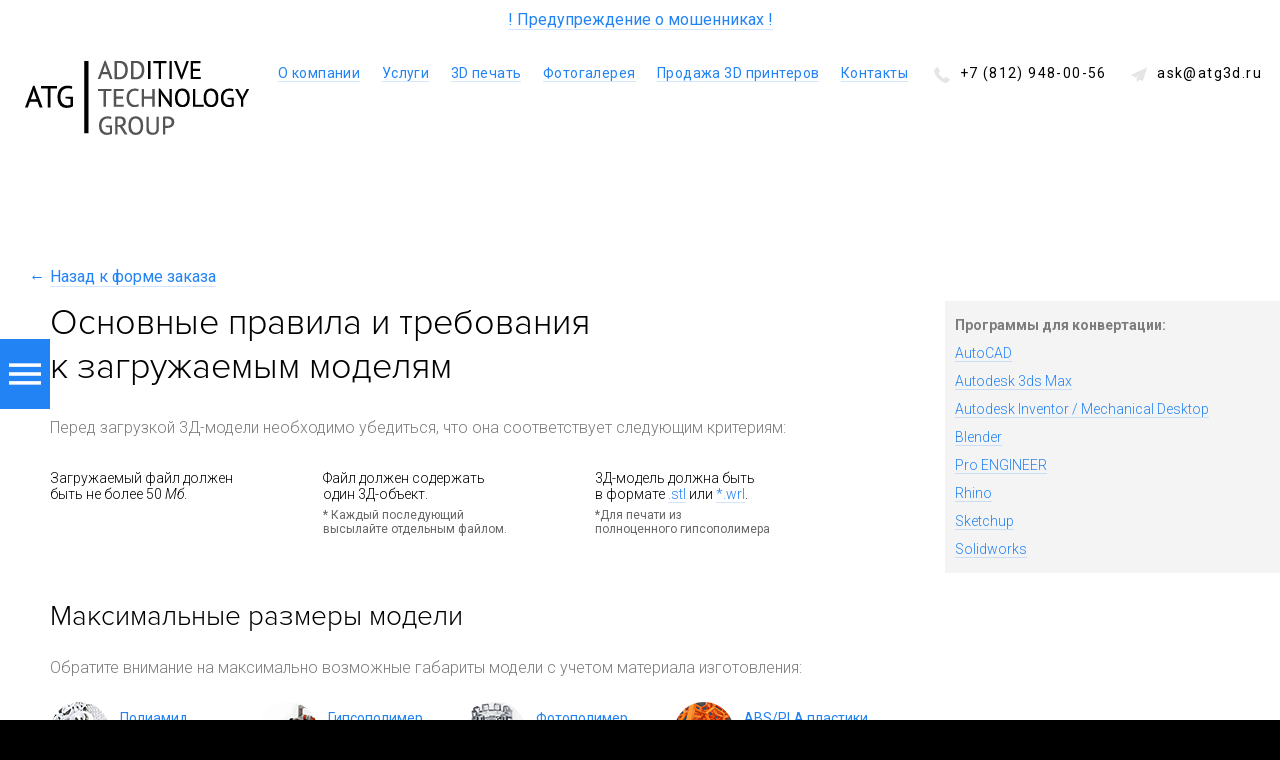

--- FILE ---
content_type: text/html; charset=UTF-8
request_url: https://atg3d.ru/order/guide
body_size: 4892
content:
<!DOCTYPE html>
<html xmlns="http://www.w3.org/1999/xhtml" lang="ru" xml:lang="ru">
	<head>
  
  <link href='https://fonts.googleapis.com/css?family=Roboto:400,300,500,700,900,100,100italic,300italic,400italic,500italic,700italic,900italic&subset=latin,cyrillic' rel='stylesheet' type='text/css'>
  
  <link rel="stylesheet" type="text/css" href="/css/html.css"/>
  <link rel="stylesheet" type="text/css" href="/css/base.css"/>
  <link rel="stylesheet" type="text/css" href="/js/fotorama-4.6.4/fotorama.css"/>
  <script src="/js/jquery-2.1.3.min.js"></script>
  <script src="/js/jquery.mousewheel.min.js"></script>
  <script src="/js/jquery-ui.min.js"></script>
  <script type="text/javascript" src="/js/fotorama-4.6.4/fotorama.js"></script>
  <script src="/js/jquery.transit.min.js"></script>
  <script src="/js/scripts.js"></script>

      
  
  <link rel="shortcut icon" href="/i/favicon.png" />

  <title>Правила и требования к загружаемым моделям — ADDITIVE TECHNOLOGY GROUP (ATG)</title>
  
  <meta name="description" content=""> 
  <meta name="keywords" content="">
    <meta name="facebook-domain-verification" content="pcngejj2qnt40lf0gvlopoqh3zgsnp" />

  <meta name="viewport" content="width=device-width, initial-scale=1, minimum-scale=1, maximum-scale=1, user-scalable=no">

</head>


<!-- Yandex.Metrika counter -->
<script type="text/javascript" >
   (function(m,e,t,r,i,k,a){m[i]=m[i]||function(){(m[i].a=m[i].a||[]).push(arguments)};
   m[i].l=1*new Date();
   for (var j = 0; j < document.scripts.length; j++) {if (document.scripts[j].src === r) { return; }}
   k=e.createElement(t),a=e.getElementsByTagName(t)[0],k.async=1,k.src=r,a.parentNode.insertBefore(k,a)})
   (window, document, "script", "https://mc.yandex.ru/metrika/tag.js", "ym");

   ym(31537383, "init", {
        clickmap:true,
        trackLinks:true,
        accurateTrackBounce:true,
        webvisor:true
   });
</script>
<noscript><div><img src="https://mc.yandex.ru/watch/31537383" style="position:absolute; left:-9999px;" alt="" /></div></noscript>
<!-- /Yandex.Metrika counter -->

<!-- Google Tag Manager -->
<!--<noscript><iframe src="//www.googletagmanager.com/ns.html?id=GTM-PQD6B3"
height="0" width="0" style="display:none;visibility:hidden"></iframe></noscript>
<script>(function(w,d,s,l,i){w[l]=w[l]||[];w[l].push({'gtm.start':
new Date().getTime(),event:'gtm.js'});var f=d.getElementsByTagName(s)[0],
j=d.createElement(s),dl=l!='dataLayer'?'&l='+l:'';j.async=true;j.src=
'//www.googletagmanager.com/gtm.js?id='+i+dl;f.parentNode.insertBefore(j,f);
})(window,document,'script','dataLayer','GTM-PQD6B3');</script>-->
<!-- End Google Tag Manager -->


<!-- Meta Pixel Code -->
<!--
<script>
!function(f,b,e,v,n,t,s)
{if(f.fbq)return;n=f.fbq=function(){n.callMethod?
n.callMethod.apply(n,arguments):n.queue.push(arguments)};
if(!f._fbq)f._fbq=n;n.push=n;n.loaded=!0;n.version='2.0';
n.queue=[];t=b.createElement(e);t.async=!0;
t.src=v;s=b.getElementsByTagName(e)[0];
s.parentNode.insertBefore(t,s)}(window, document,'script',
'https://connect.facebook.net/en_US/fbevents.js');
fbq('init', '453122802966789');
fbq('track', 'PageView');
</script>
<noscript><img height="1" width="1" style="display:none"
src="https://www.facebook.com/tr?id=453122802966789&ev=PageView&noscript=1"
/></noscript>-->
<!-- End Meta Pixel Code -->	<body>

		<div class="crop">
		<div id="sidemenu">
			<div class="lc c-6-1 catalogue">
  
    
    
    
  <ul>
              <li>
      <div class="wrap">
        <a href="/about">О компании</a>      </div>
      
          </li>
                <li>
      <div class="wrap">
        <a href="/services">Услуги</a>      </div>
      
          </li>
                <li>
      <div class="wrap">
        <a href="/3d">3D печать</a>      </div>
      
              <ul>
                          <li>
      <div class="wrap">
        <a href="/3d/polyamide">Полиамид</a>      </div>
      
          </li>
                            <li>
      <div class="wrap">
        <a href="/3d/abs_pla">FDM пластики</a>      </div>
      
          </li>
                            <li>
      <div class="wrap">
        <a href="/3d/photopolymer">Фотополимер</a>      </div>
      
          </li>
                            <li>
      <div class="wrap">
        <a href="/3d/polishing">Обработка прототипов</a>      </div>
      
          </li>
                            <li>
      <div class="wrap">
        <a href="/3d/scanning">3Д-сканирование и моделирование</a>      </div>
      
          </li>
                            <li>
      <div class="wrap">
        <a href="/3d/casting">Мелкосерийное литье пластмасс</a>      </div>
      
          </li>
                            <li>
      <div class="wrap">
        <a href="/3d/milling">Фрезерование</a>      </div>
      
          </li>
                    </ul>
          </li>
                <li>
      <div class="wrap">
        <a href="/Maingallery">Фотогалерея</a>      </div>
      
          </li>
                <li>
      <div class="wrap">
        <a href="/order">Рассчитать стоимость</a>      </div>
      
              <ul>
                          <li>
      <div class="wrap">
        <span>Правила и требования к загружаемым моделям</span>      </div>
      
          </li>
                    </ul>
          </li>
                <li>
      <div class="wrap">
        <a href="/equipment">Продажа 3D принтеров</a>      </div>
      
          </li>
                <li>
      <div class="wrap">
        <a href="/contacts">Контакты</a>      </div>
      
          </li>
          
  </ul>
</div>		</div>
			<div id="sidemenu-link"></div>			
		<div id="layout" class="body-second">

			<div id="header">
				<div style="background: white; padding: 10px 0;" align="center"><a href="/alert.html" style="color: #2283F4; border-bottom: 1px solid rgba(34, 131, 244, 0.2);">! Предупреждение о мошенниках !</a></div>

				<a href="/"><div class="logo"></div></a>				<div class="crop">
					<div id="topmenu" class="menu">
						

      <a href="/about">О компании</a>      
      <a href="/services">Услуги</a>      
      <a href="/3d">3D печать</a>      
      <a href="/Maingallery">Фотогалерея</a>      
      <a href="/equipment">Продажа 3D принтеров</a>      
      <a href="/contacts">Контакты</a>      
						<div class="phone icn-phone">
							<a href="tel: +78129480056" class="ya-phone">+7 (812) 948-00-56</a>	
							<a href="mailto: ask@atg3d.ru" class="email icn-email">
								ask@atg3d.ru
							</a>
						</div>
					</div>
				</div>
			</div>
			<div id="content">
				<div class="text-format">
  <div class="l-wrapper">
<a class="back-to-form" href="/order"><span class="s">←</span>Назад к форме заказа</a>
<div class="text-format guide-text crop">
<div class="convert-soft">
<p>
<strong>Программы для конвертации:</strong><br>
                    <a href="#">AutoCAD</a><br>
                    <a href="#">Autodesk 3ds Max</a><br>
                    <a href="#">Autodesk Inventor / Mechanical Desktop</a><br>
                    <a href="#">Blender</a> <br>
                    <a href="#">Pro ENGINEER</a><br>
                    <a href="#">Rhino</a><br>
                    <a href="#">Sketchup</a><br>
                    <a href="#">Solidworks</a>
</p>
</div>
<h1>
Основные правила и требования<br> к загружаемым моделям
</h1>
<p>
Перед загрузкой 3Д-модели необходимо убедиться, что она соответствует следующим критериям:
</p>
<div class="common-rules">
<div class="cell">
<div class="wrap">
Загружаемый файл должен <br>быть не более 50 <em>Мб</em>.
</div>
</div>
<div class="cell">
<div class="wrap">
Файл должен содержать<br>один 3Д-объект.
<div class="small">
* Каждый последующий <br> высылайте отдельным файлом.
</div>
</div>
</div>
<div class="cell">
<div class="wrap">
3Д-модель должна быть<br> в формате <a href="#">.stl</a> или <a href="#">*.wrl</a>.
<div class="small">
*Для печати из <br>
                              полноценного гипсополимера
</div>
</div>
</div>
</div>
<h2>
Максимальные размеры модели
</h2>
<p>
Обратите внимание на максимально возможные габариты модели с учетом материала изготовления:
</p>
<div class="guide-max-sizes">
<div>
<a href="#"><img src="/i/poly-60.png">Полиамид</a>
                    <span class="s">330 × 280 × 437 <em>мм</em></span>
</div>
<div>
<a href="#"><img src="/i/gips-60.png">Гипсополимер</a>
                    <span class="s">254 × 381 × 203 <em>мм</em></span>
</div>
<div>
<a href="#"><img src="/i/sla-60.png">Фотополимер</a>
                    <span class="s">298 × 185 × 203 <em>мм</em></span>
</div>
<div>
<a href="#"><img src="/i/abs-pla-60.png">ABS/PLA пластики</a>
                    <span class="s">200 × 200 × 210 <em>мм</em></span>
</div>
</div>
<p>
Если размеры изделия превышают указанные, модель может быть разделена на составные части.
</p>
<h2>
Минимальная толщина стенки модели
</h2>
<p>
Толщина стенки 3Д-модели должна быть не меньше рекомендуемой для каждого конкретного материала:
</p>
<div class="guide-max-sizes">
<div>
<a href="#"><img src="/i/poly-60.png">Полиамид</a>
                    <span class="s">1&nbsp;<em>мм</em></span>
</div>
<div>
<a href="#"><img src="/i/gips-60.png">Гипсополимер</a>
                    <span class="s">2-3 <em>мм</em></span>
</div>
<div>
<a href="#"><img src="/i/sla-60.png">Фотополимер</a>
                    <span class="s">0,3&nbsp;<em>мм</em></span>
</div>
<div>
<a href="#"><img src="/i/abs-pla-60.png">ABS/PLA пластики</a>
                    <span class="s">1 <em>мм</em></span>
</div>
</div>
<p>
Зазоры между подвижными составляющими модели должны быть не менее 0,5 <em>мм</em>.
</p>
<h2>
Загружаемая 3Д-модель не должна содержать ошибок
</h2>
<ul>
<li>
геометрия нулевой толщины<br>
</li>
<li>
отверстия и разрывы в сетке модели<br>
</li>
<li>
инвертированные нормали<br>
</li>
<li>
совпадающие (необъединенные) рёбра<br>
</li>
<li>
наличие внутренних граней<br>
</li>
<li>
наличие дублирующихся граней
</li>
</ul>
<p>
Для устранения ошибок в 3Д-модели достаточно воспользоваться программой <a href="#">Netfabb</a>
</p>
<a class="back-to-form" href="/order"><span class="s">←</span>Назад к форме заказа</a>
</div>
</div></div>			</div>
			<script src="//code-ya.jivosite.com/widget/VQGQvMCB95" async></script>
						<div id="footer">
				<a href="/" style="border: 0!important"><div class="logo"></div></a>				<div class="menu">
					

      <a href="/about">О компании</a>      
      <a href="/services">Услуги</a>      
      <a href="/3d">3D печать</a>      
      <a href="/Maingallery">Фотогалерея</a>      
      <a href="/equipment">Продажа 3D принтеров</a>      
      <a href="/contacts">Контакты</a>      
					<div class="phone icn-phone">
						<a href="tel: +78129480056" class="ya-phone">+7 (812) 948-00-56</a>	
						<a href="mailto: ask@atg3d.ru" class="email icn-email">
							ask@atg3d.ru
						</a>
					</div>
				</div>
				<div class="couters">
					<script>
					  (function(i,s,o,g,r,a,m){i['GoogleAnalyticsObject']=r;i[r]=i[r]||function(){
					  (i[r].q=i[r].q||[]).push(arguments)},i[r].l=1*new Date();a=s.createElement(o),
					  m=s.getElementsByTagName(o)[0];a.async=1;a.src=g;m.parentNode.insertBefore(a,m)
					  })(window,document,'script','//www.google-analytics.com/analytics.js','ga');

					  ga('create', 'UA-64710745-1', 'auto');
					  ga('send', 'pageview');

					</script>

					<!-- Yandex.Metrika counter -->
					<script type="text/javascript">
					    (function (d, w, c) {
					        (w[c] = w[c] || []).push(function() {
					            try {
					                w.yaCounter31211176 = new Ya.Metrika({
					                    id:31211176,
					                    clickmap:true,
					                    trackLinks:true,
					                    accurateTrackBounce:true
					                });
					            } catch(e) { }
					        });

					        var n = d.getElementsByTagName("script")[0],
					            s = d.createElement("script"),
					            f = function () { n.parentNode.insertBefore(s, n); };
					        s.type = "text/javascript";
					        s.async = true;
					        s.src = "https://mc.yandex.ru/metrika/watch.js";

					        if (w.opera == "[object Opera]") {
					            d.addEventListener("DOMContentLoaded", f, false);
					        } else { f(); }
					    })(document, window, "yandex_metrika_callbacks");
					</script>
					<noscript><div><img src="https://mc.yandex.ru/watch/31211176" style="position:absolute; left:-9999px;" alt="" /></div></noscript>
					<!-- /Yandex.Metrika counter -->
				</div>
			</div>
					</div>
		</div>
	</body>
</html>

--- FILE ---
content_type: text/css
request_url: https://atg3d.ru/css/html.css
body_size: 3055
content:
html, body, ul, ol, li, dl, dt, dd, p,
h1, h2, h3, h4, h5, h6, blockquote,
form, fieldset, legend, table, td, th {
	margin: 0;
	padding: 0;
}

.l-wrapper {
  max-width: 1180px;
  margin: 0 auto;
  padding: 0 20px;  
}

.crop {
  overflow: hidden;
}

@font-face {
	font-family: 'Proxima Nova Black';
	src: url('../fonts/ProximaNovaBlack.otf');
}

@font-face {
	font-family: 'Proxima Nova Light';
  font-weight: normal;
  font-style: normal;
	src: url('../fonts/ProximaNovaLight.otf');
}

@font-face {
	font-family: 'Proxima Nova';
  font-weight: normal;
  font-style: normal;
	src: url('../fonts/ProximaNovaReg.otf') format('opentype');
}

@font-face {
	font-family: 'Proxima Nova';
  font-weight: normal;
  font-style: italic;
	src: url('../fonts/ProximaNovaRegIt.otf');
}

@font-face {
	font-family: 'Proxima Nova';
  font-weight: bold;
  font-style: normal;
	src: url('../fonts/ProximaNovaBold.otf');
}

@font-face {
	font-family: 'Glober';
  font-weight: normal;
  font-style: normal;
	src: url('../fonts/globerttf.ttf') format('TrueType');
}

@font-face {
	font-family: 'GloberSemiBold';
  font-weight: normal;
  font-style: normal;
	src: url('../fonts/GloberSemiBold.otf') format('opentype');
}

@font-face {
	font-family: 'GloberBook';
  font-weight: normal;
  font-style: normal;
	src: url('../fonts/GloberBook.ttf') format('opentype');
}


table, td, tr, ul, li, img, a { border: 0; outline: 0;}
table, td, tr, th {border-spacing: 0; border-collapse: collapse}

a {text-decoration: none}

ul {list-style: none}

html {height: 100%; }

[class*=" l-cell"], [class^="l-cell"] {
    box-sizing: border-box;
    display: block;
    float: left;
    min-height: 1px;
}
.l-cell100 {
    width: 100%;
}
.l-cell75 {
    width: 75%;
}
.l-cell66 {
    width: 66.666%;
}
.l-cell50 {
    width: 50%;
}
.l-cell33 {
    width: 33.333%;
}
.l-cell25 {
    width: 25%;
}

.l-pad {
    padding: 11px;
}

.clearfix:after, .clearfix:before {
    content: " ";
    display: table;
}
.clearfix:after {
    clear: both;
}
.clearfix:after, .clearfix:before {
    content: " ";
    display: table;
}

.button {
  border-radius: 31px;
  display: inline-block;
  padding: 0 20px;
  height: 42px;
  line-height: 42px;
  font-size: 16px;
  text-transform: uppercase;
  letter-spacing: 0.05em;
  font-weight: bold;
  background: none;
  
  border: 2px solid rgba(34,131,244,0.5);
  color: #2283f4;
}

.button:hover {
  background: none;
  border: 2px solid #2283f4!important;
  color: #2283f4;
}

.button.light {
  background: none;
  border: 1px solid #2283f4;
  color: #2283f4;
}

.button.light:hover {
  border: 1px solid #FF6610!important;
  color: #FF6610!important;  
}

.arc {
  border-radius:100%;
  border: 3px solid;
}
.arc {
  border-color:transparent #2283F4 #2283F4 #2283F4;
  transform: rotate(45deg);
}
.arc:after {
  border-color:#2283F4 #2283F4 #2283F4 transparent;
  transform: rotate(75deg);
}

--- FILE ---
content_type: text/css
request_url: https://atg3d.ru/css/base.css
body_size: 28955
content:
@media screen and (max-device-width: 480px){
  body{
    -webkit-text-size-adjust: none;
  }
}

body{font-family: Roboto; background: black;}
* {_opacity: 0.9;}

#layout {overflow: hidden; background: white}

#layout, #header {/*min-width: 1040px*/ min-width: 320px}

a{color:#2283F4; border-bottom: 1px solid rgba(34,131,244,0.2)}
a:hover {border: 0!important}

.fullscreen-height {overflow: hidden; position: relative; color: white}

.l-wrapper{position:relative}

ins {text-decoration: none; letter-spacing: 0.1em}

h1{font-weight:400;margin-bottom:42px;font-size:36px;font-family:'Proxima Nova Light'}
h2{font-size:64px;font-family:'Proxima Nova Light'}
h3{font-size:32px;font-weight:300!important;margin-top:16px}
h4{font-size:24px;font-family:'Proxima Nova Light';font-weight:400; text-align: center; margin-bottom: 18px; line-height: 1.5 }
p{font-size:18px;line-height:28px; font-weight: 300;}

.home-teasers h1,
.home-teasers h2 {font-size: 78px;}
.home-teasers p {margin: 14px 0px 47px;font-style:italic}

a.more:after {display: inline-block; background: url('../i/linkmore.png'); width: 5px; height: 8px; content: ' '; position: relative; left: 5px; opacity: 0.6}

.we-do .l-cell33{padding:64px;position:relative;height:375px}

.text-format ul {margin-bottom: 21px}
.text-format .small {font-size: 12px; opacity: 0.6; margin-top: 6px; font-weight: normal!important}
.text-format p {margin-top: 0; margin-bottom: 28px ; font-size: 16px }
.text-format h3 {font-size: 17px; font-weight: 500!important; font-family: Roboto; margin-bottom: 6px; margin-top: 0}
.text-format h2 {font-size: 28px; font-weight: 400; margin-bottom: 21px; margin-top: 42px}
.text-format h1 {margin-bottom: 25px}
.text-format {margin-bottom: 42px; min-height: 600px }

.text-img img {width: 934px; margin-bottom: 42px; }
.text-img {}

.article p{padding:23px}
.article .button{margin-left:30px}
.article{overflow:hidden}

.article .features{z-index:10}

ul{font-weight: 300;}
ul li:before{content:' — ';color:rgba(0,0,0,0.2)}
ul li {margin-bottom: 6px}

.dark-theme a {border-color: rgba(255,255,255,0.3)!important;}
.dark-theme ul li:before{content:' — ';color:rgba(255,255,255,0.2)}

.we-do{position:relative;margin-top:-123px;margin-bottom:-164px}

h1{margin-bottom:18px}
h1 strong{display:block;font-size:51px;}

.uc {text-transform: uppercase; }

.print-desc a {margin-right: 16px;}
.print-desc p{margin-bottom:34px!important; position: relative; width: 80%}
.print-desc {width:50%; margin-left: 50%;z-index: 1; position: relative}

.prox-500 img{}
.prox-500 .l-wrapper{position:relative}

.z650 .l-wrapper img{}
.z650 .l-wrapper {position: relative; height: 584px}

#z650 {}

.shadow {box-shadow: 0 200px 150px rgba(0,0,0,0.2); position: relative; z-index: 100}

.button{margin-right:15px}

.dark-theme .button {
  border: 2px solid rgba(255,255,255,0.5);
  background: none;
  color: white;
}

.dark-theme .button:hover {
  border: 2px solid white!important;
  background: none;
  color: white!important
}

.printer-wrap p {margin-bottom: 34px!important}
.printer-wrap ul {margin-bottom: 21px}
.printer-wrap img {position: absolute; left: 0px; }
.printer-wrap {padding-left: 440px; margin-bottom: 128px; position: relative;}

.makerbot-wrap .printer-wrap {margin-bottom: 0}
.makerbot-wrap { padding: 42px 0; margin-bottom: 64px}

.logo{background:url(../i/small-logo.png);width:224px;height:75px;display:inline-block;margin:21px 0 21px 25px;}

#header{position:relative}
#header a {color: white}
#header {position: fixed; width: 100%; color: white; z-index:100; }

.dark-theme a {color: white}

#header a {border: 0}

#header .menu a, #header .menu span {margin-right:42px;  }
#header .menu a {border-bottom: 1px solid rgba(255,255,255,0.2);}
#header .menu, #header .logo {display: inline-block; vertical-align: top}
#header .logo {position: absolute}
#header .menu {float: right}
#header .menu {font-size: 14px; font-weight: 400;  letter-spacing: 0.03em; margin: 26px 0px 26px}
#header .phone{display: inline-block; padding-left: 30px; letter-spacing: 0.1em}
#header .email {display: inline-block; text-transform: lowercase; margin-left: 30px; padding-left: 21px; background: url('../i/icn-mail.png') no-repeat left center}

#footer .menu a, #footer .menu span {margin-right:42px; }
#footer .menu, #footer .logo {display: inline-block; vertical-align: top}
#footer .menu {float: right}
#footer .menu {font-size: 14px; font-weight: 400;  letter-spacing: 0.03em; margin: 23px 0;}
#footer .phone{display: inline-block; padding-left: 30px; letter-spacing: 0.1em}
#footer .email {display: inline-block; text-transform: lowercase; margin-left: 30px; padding-left: 21px; background: url('../i/icn-mail.png') no-repeat left center}

.submenu .title a {color: white; position: absolute; margin-left: -34px; font-weight: normal }
.submenu .title {font-size: 32px; line-height: 23px; }
.submenu .list a {font-size: 14px; letter-spacing: 0.03em; margin-right:42px; border-bottom: 1px solid rgba(34,131,244,0.2)}
.submenu .list {margin-top: 14px}
.submenu .bk {position: absolute; left: 0; right: 0; top: 0; bottom: 0}
.submenu .acv {color: black; font-weight: bold; border: 0!important; cursor: default}
.submenu { margin-bottom: 64px; position: relative; z-index: 10;  padding: 21px 0; box-shadow: inset 0 0 40px rgba(0,0,0,0.1) }

.subsublist .acv {display: inline-block; background: rgba(0,0,0,0.3); color: white; padding: 5px 10px; border: 0; cursor: default}
.subsublist a {margin: 0 21px; border-bottom: 1px solid rgba(34,131,244,0.2); }
.subsublist {font-size: 14px; text-align: center; margin-bottom: 64px; }

.body-second #header .menu {color: black}
.body-second #header .menu a {color: #2283F4; border-bottom: 1px solid rgba(34,131,244,0.2)}
.body-second #header .menu .acv a {}
.body-second #header .logo {background: url('../i/logo-black.png') no-repeat center center; margin: 0; padding: 21px 25px; position: absolute; width: 224px; height: 75px;}
.body-second #header .email {font-weight: normal}
.body-second #header {position: relative; margin-bottom: 160px; }

#header .crop {}
#header .menu span {font-weight: bold}
#header .menu .hidden:before {content: ' '; width: 4px; height: 4px; background: #2283F4; opacity: 0.4; border-radius: 31px; display: block; position: absolute; left: -11px; top: 6px;}
#header .menu .hidden {opacity: 0; transition: opacity 0.3s; position: relative; color: rgba(0,0,0,0.7)!important; border-bottom: 1px solid rgba(0,0,0,0.1)!important}
#header .menu .acv .sub span, #header .menu .sub a {margin-right: 21px}
#header .menu .acv .sub span {position: absolute; width: 400px}
#header .menu .acv span {font-weight: bold}
#header .menu .acv a, #header .menu .acv span {font-size: 14px}
#header .menu .acv .sub {margin-top: 11px; font-size: 12px;}
#header .menu .sub:hover .hidden {opacity: 1}
#header .menu div.acv {display: inline-block; vertical-align: top;}

.body-second #footer .hint {position: absolute; font-size: 11px; margin-top: -10px; color: #aaa; right: 42px;}
.body-second #footer .menu {color: black}
.body-second #footer .menu a {color: #2283F4; border-bottom: 1px solid rgba(34,131,244,0.2)}
.body-second #footer .acv span { font-weight: bold; display: inline-block}
.body-second #footer .menu .acv .sub {display: none}
.body-second #footer .menu .acv {display: inline-block}
.body-second #footer .logo {background: url('../i/logo-black.png') no-repeat center center; margin: 0; padding: 21px 25px; top: 42px; position: absolute; width: 224px; height: 75px;}
.body-second #footer .email {}
.body-second #footer {position: relative; height: 44px; padding-top: 100px}

.body-second #header .phone a, .body-second #footer .phone a {border: 0; color: black;}

#sidemenu li:before {content: ''!important}
#sidemenu li {text-indent: 0; margin-bottom: 11px; font-size: 16px; font-weight: bold }
#sidemenu li ul ul {padding-bottom: 0}
#sidemenu li ul {padding-top: 11px; padding-bottom: 21px}
#sidemenu li li {font-size: 14px; font-weight: 300;}
#sidemenu li li li {font-style: italic}
#sidemenu a {border: 0}
#sidemenu ul {font-family: Roboto!important; font-weight: 400;}
#sidemenu span {color: white; border-left: 3px solid white; padding-left: 10px; margin-left: -13px}
#sidemenu a, #sidemenu span {color: white}
#sidemenu .catalogue {padding: 21px 42px; width: 190px; }
.mobile #sidemenu .catalogue,
.table #sidemenu .catalogue {padding: 21px 0;}
#sidemenu {background: #575757; position: relative; z-index: 4000; top: 0; display: none; overflow: hidden }

#sidemenu-link { width: 32px; height: 32px; padding: 19px 9px; top: 50%; margin-top: -21px; z-index: 1000; background: url('../i/icn-menu.png') no-repeat center center #2283F4; position: fixed; cursor: pointer}

.f-text h3 {font-size: 19px; text-transform: uppercase; letter-spacing: 0.12em; font-weight: 400!important}
.f-text p {margin: 6px 0 42px!important; font-size: 16px}
.f-text {width: 46%; padding-left: 30%; margin-bottom: 128px;}

.bl-price {opacity: 0.4}

.pagup {position: absolute; left: 30px; bottom: 30px}

.features .row{margin-bottom: 42px;}
.features span{font-size:18px;font-weight:400;opacity:.5; font-style:italic;}
.features strong{font-weight:300;font-size:16px; font-family: Roboto; margin-bottom:1px;display:block;opacity:.8}
.features-20 strong{margin-bottom:7px}
.features-20{font-size:30px!important;margin-top:92px!important}
.features{margin-top: -100px; width: 50%; padding-left: 50%; padding-top: 111px; padding-bottom: 164px; font-size:38px;font-family:Proxima Nova Light;position:relative;overflow: hidden}

.icn-phone:before {display: block; width: 16px; height: 16px; background: url('../i/icn-pohne-16.png'); position: absolute; content: ' '; margin-left: -26px; margin-top: 2px; opacity: 0.1}
.icn-email:before {display: block; width: 16px; height: 16px; background: url('../i/icn-email-16.png'); position: absolute; content: ' '; margin-left: -26px; margin-top: 2px; opacity: 0.1}
.icn-point:before {display: block; width: 16px; height: 16px; background: url('../i/icn-point-16.png'); position: absolute; content: ' '; margin-left: -26px; margin-top: 2px; opacity: 0.1}

.contacts-text .icn-phone:before {margin-top: 6px;}
.contacts-text .icn-email:before {margin-top: 7px;}
.contacts-text .icn-point:before {margin-top: 5px;}
.contacts-text {margin-bottom: 42px}
.contacts-text:after {clear: both; content: ' '; display: block}

.f-inline .row {display: inline-block; margin-right: 51px}
.f-inline {padding: 128px 0 0; width: 100%}

.crop-table p {margin-bottom: 21px;}
.crop-table .crop-image img {height: 100%; margin-left: -165px}
.crop-table .crop-image {overflow: hidden; width: 580px; height: 580px; margin-right: 10px; margin-bottom: 10px; float : left}
.crop-table .crop-image.v-2 {height: 1170px; float: right}
.crop-table .crop-image.v-1 img {margin-left: 0!important; height: auto; width : 100%; margin-top: -100px}
.crop-table .crop-image.v-1 {width: 1170px; float: none; margin-right: 0}
.crop-table .crop-image.v-text {background: white; text-align: center; font-size: 40px}
.crop-table .more {text-align: center; font-size: 18px; padding: 21px 0 31px}
.crop-table .more span {display: block; margin-top: 4px; font-size: 13px; color: black; opacity: 0.4}
.crop-table {overflow: hidden; background: rgba(0,0,0,0.1); padding: 10px 0 0; margin: 64px 0 42px; position: relative}

.only-in-russia {position: absolute; background: url('../i/icn-rus.jpg') no-repeat left -2px; margin-left: 93px; padding-left: 31px; margin-top: -63px; color: rgba(0,0,0,0.5); font-size: 14px}

.common-rules strong {display: block; margin-bottom: 6px; font-size: 12px; font-weight: 400; text-transform: uppercase; letter-spacing: 0.1em}
.common-rules .wrap {padding-right: 42px; }
.common-rules .cell {width: 33%; float: left; font-weight: 300;}
.common-rules {font-size: 14px; margin-bottom: 63px;}

.common-rules:after {clear: both; display: block; content: ' '}

.convert-soft p {font-size: 14px; margin-bottom: 0!important}
.convert-soft {background: #f4f4f4; padding: 10px; display: inline-block; width: 200%; position: absolute; left: 75%; margin-top: 0px}

.guide-text {width: 70%}

.guide-text p {color: #7d7d7d}

.back-to-form span {position: absolute; margin-left: -21px}

.guide-max-sizes span {display: block; margin-top: 7px}
.guide-max-sizes div img {position: absolute; left: 0; top: -8px}
.guide-max-sizes div {display: inline-block; margin-right: 14px; position: relative; padding-left: 70px}
.guide-max-sizes {margin-bottom: 21px; width: 120%; font-size: 14px}

.material-footnoote span { margin-top: 11px; display: block}
.material-footnoote .desc {font-size: 14px; margin-top: 7px; opacity: 0.7; }
.material-footnoote .item {text-align: center; display: inline-block; width: 185px; margin-right: 21px}
.material-footnoote {background: #f4f4f4; padding: 10px; display: inline-block; width: 200%; position: absolute; left: 85%; margin-top: 0px }

.order-form .common-rules .cell .wrap {padding-right: 0}
.order-form .common-rules .cell {width: 25%}
.order-form .common-rules .cell:last-child {font-weight: bold; position: relative; text-align: left; margin-top: -10px}
.order-form .common-rules .cell:last-child .wrap {padding: 10px; }
.order-form .common-rules .cell:last-child .wrap a {position: relative; z-index: 10}
.order-form .common-rules .cell:last-child .wrap:before {position: absolute; left: 0; top: 0; bottom: 0; width: 400%; background: #eeeeee; content: ' '}
.order-form .load {font-size: 22px; font-weight: 700}

.back-to-form {display: inline-block; margin-bottom: 14px}

.order-form {text-align: center; min-height: 500px}

.file .volume sup {position: absolute; margin-top: -3px}
.file .volume {width: 100px}
.file .delete {color: red; cursor: pointer}
.file .size {font-size: 11px; opacity: 0.6} 
.file .progress {width: 11px; height: 11px; position: absolute; left: -27px; top: 3px}
.file {position: relative; margin-bottom: 21px; font-size: 24px; }

.files .name {width: 277px; text-align: right; padding-right: 32px; margin-left: -200px}
.files .labels {font-size: 11px; font-style: italic; opacity: 0.6; margin-bottom: 11px}
.files .name,
.files .volume,
.files .delete {display: inline-block; vertical-align: top; }
.files {text-align: left; padding: 21px 40px; display: inline-block; margin-top: -233px; margin-left: 80px; }

.materials .item em {font-size: 14px; color: black}
.materials .item img {display: block; margin-bottom: 11px}
.materials .item {display: inline-block; vertical-align: top; margin: 0 42px; cursor: pointer; color: #2283F4; margin-bottom: 21px; text-align: center}

.materials.m60 img {position: relative; left: 50%; margin-left: -30px}
.materials.m60 .item {}

.material-select .item.acv span {font-weight: bold}
.material-select .item.acv {opacity: 1!important; color: black!important; cursor: default}
.material-select .item { opacity: 0.5; transition: opacity 0.3s;}
.material-select .item:hover {opacity: 1}
.material-select h3 {margin-bottom: 21px;}
.material-select .material {overflow: hidden;}
.material-select {background: #f9f9f9; padding: 21px; width: 100%; box-shadow: 0 30px 45px -25px rgba(0,0,0,0.1); margin-bottom: 48px}

.confirm .notice {font-size: 15px; padding-left: 0px; padding-right: 300px; text-align: left; position: relative; color: #5a5a5a}

.confirm .price {font-size: 36px; font-weight: 100; margin-bottom: 21px}
.confirm {margin-bottom: 32px}

input[type=text], textarea {border: 1px solid #dddddd; padding: 5px; font-family: Roboto; margin-top: -3px; width: 200px}
textarea {width: 300px}

form .error, form .error *, form b {color: red!important; border-color: red!important} 
form .button:hover {border: 0!important; background: #2283F4; color: white}
form .button {border: 0; background: #2283F4; color: white; margin-left: 205px; box-shadow: 0 10px 5px -5px rgba(0,0,0,0.1); }
form label {display: inline-block; vertical-align: top; width: 200px; text-align: right; margin-right: 5px; font-weight: 300;}
form .input {margin-bottom: 21px}
form {text-align: left; margin-left: 29%}

.duraform-desc ul {text-indent: -20px}
.duraform-desc li {margin-bottom: 11px}
.duraform-desc h1 {margin-bottom: 21px}
.duraform-desc {padding-left: 60%; padding-top: 21px; margin-bottom: 140px}

.prox500-preview img {position: absolute; left: 0; top: -26px}
.prox500-preview .title {font-size: 44px; font-weight: 200}
.prox500-preview .title span {display: block}
.prox500-preview {padding-left: 170px; position: relative; min-height: 200px; margin-left: 220px; margin-bottom: 64px}

.prox500-preview.modest img {height: 100px; top: 10px;}
.prox500-preview.modest .title {font-size: 16px; font-weight: 300}
.prox500-preview.modest .title span {display: inline}
.prox500-preview.modest {padding-left: 90px; min-height : 0; margin-bottom: 42px; padding-top: 21px; width: 200px}

.prox500-preview.footnote img {top: 10px; left: 21px}
.prox500-preview.footnote {position: absolute; margin-left: 0; margin-top: -16px; padding-top: 0; left:80%; padding-top: 21px; padding-bottom: 21px; padding-left: 111px; padding-right: 400px; background: #f4f4f4; }

.rotate {transform: rotate(720deg); transition: all 2s cubic-bezier(0.23, 1, 0.32, 0.9);}
.startprogress {transform: rotate(720deg); transition: all 2s cubic-bezier(0.23, 1, 0.32, 0.9);}

svg:not(:root) {overflow: hidden;}

.send{position:relative;width:200px;height:200px; margin:0 auto;}
.send-button{position:absolute;left:50%;top:50%;background:#2283f4;border:none;border-radius:50%;width:80px;height:80px;margin-top:-40px;margin-left:-40px;color:#fff;font-size:30px;overflow:hidden;padding:0; cursor: pointer}
.sent-bg{background:#a4e6ff;position:absolute;top:0;left:0;width:100%;height:100%;opacity:0;}
.send-icon{position:relative;font-size:28px;margin:-2px 0 0 -2px;}
.sent-icon{display:none;} 
.send-indicator{position:absolute;left:50%;top:50%;}
.send-indicator-dot{position:absolute;background:#a4e6ff;width:40px;height:40px;margin-left:-20px;margin-top:-20px;border-radius:50%;}
.send-indicator-dot:nth-child(1){background:#03a9f4;-webkit-transform:scale(0.8,0.8);transform:scale(0.8,0.8);}
.send-indicator-dot:nth-child(2){background:#ddedfa;-webkit-transform:scale(0.85,0.85);transform:scale(0.85,0.85);}
.send-indicator-dot:nth-child(3){background:#a4e6ff;-webkit-transform:scale(0.9,0.9);transform:scale(0.9,0.9);}
.send-indicator-dot:nth-child(4){background:#a4e6ff;-webkit-transform:scale(0.7,0.7);transform:scale(0.7,0.7);}

.send-label { position: absolute; text-align: left; left: 50%; top: 80px; margin-left: 64px }

.send-wrap input {opacity: 0; position: absolute; top: 50px; left: 50%; margin-left: -60px; z-index: 1000; width: 120px; height: 106px; background: black; cursor: pointer}
.send-wrap {position: relative; overflow: hidden; height: 200px; margin-top: -24px; margin-bottom: 128px; margin-left: -370px}

.material-services span {color: black; cursor: default}
.material-services {text-align: center; margin-bottom: 48px}

.article-preview h2 a {border: 0; color: black!important}
.article-preview .wrap {background: white; width: 40%; padding-right: 64px}
.article-preview.ar .wrap {padding-right: 0; padding-left: 64px; position: relative; left: 60%; margin-left: -64px}
.article-preview h2 {font-size: 56px; line-height: 1; margin-top: 0; margin-bottom: 26px}
.article-preview {margin-bottom: 128px; }

.printfuture-link { position: relative; font-size: 16px; letter-spacing: 0.05em; padding-left: 51px; font-weight: bold; text-transform: uppercase; margin: 0 auto; padding-top: 252px; padding-bottom: 21px; background: rgba(0,0,0,0.1);}
.printfuture-link a {border: 0; display: block; width: 686px; margin: 0 auto}
.printfuture-link a:before {top: 39px; background: url('/i/printfuturelogo.png') no-repeat; display: block; content: ' '; position: absolute; width: 686px; height: 187px;}

.full-f th {text-align: left; font-weight: normal; font-style: italic; color: rgba(0,0,0,0.6); font-size: 11px}
.full-f .w {display: inline-block; position: relative; top: 1px; padding-right: 10px; background: white}
.full-f .d {border-bottom: 1px dotted rgba(0,0,0,0.3); width: 100%; display: block}
.full-f tr strong {padding-top: 20px; display: block; }
.full-f tr td{padding-right: 10px;}
.full-f td, .full-f th {padding-bottom: 11px; vertical-align: top}
.full-f {margin-bottom: 42px; width: 70%;}

.m-features .item {display: inline-block; vertical-align: top; text-align: center; margin: 21px 0 42px; width: 20%; font-size: 14px}
.m-features {overflow: hidden;}

.button-text {margin-bottom: 64px; margin-top: -21px}

.poly-f .small {margin-top: 11px}
.poly-f strong {display: block; margin-bottom: 11px}
.poly-f .item {float: left; width: 25%;}
.poly-f .wrap {padding-right: 21px}
.poly-f {overflow: hidden; margin-bottom: 42px; }

.f-comp li:before {content: ''}
.f-comp .col {float: left; width: 33.333%}
.f-comp strong {display: block; margin-bottom: 11px}
.f-comp li {margin-bottom: 11px}
.f-comp ul {padding-right: 42px}
.f-comp {overflow: hidden; margin-bottom: 42px; }

.mat-desc img {position: absolute; left: -50px; }
.mat-desc .wrap {padding: 21px 0; padding-left: 100px}
.mat-desc {background: #eeeeee; position: relative; margin-top: 42px}

.image-gallery a {border: 0; }
.image-gallery .notice {z-index: -1; font-style: italic; font-size: 12px; position: relative; top: 14px; text-align: center; color: rgba(0,0,0,0.7)}
.image-gallery img {width: 226px; box-shadow: 0 0 140px rgba(0,0,0,0.3); transition: all 0.3s;}
.image-gallery .item {float: left; width: 236px; margin-bottom: 6px; position: relative;}
.image-gallery {background: white; padding: 42px 0 ; margin: 42px 0; overflow: hidden; position: relative}

.mode-col div {margin-bottom: 6px}
.mode-col {display: inline-block; width: 180px; font-size: 14px; margin-bottom: 21px; margin-top: -11px}

.order-details p {margin-bottom: 11px}
.order-details strong {display: inline-block; width: 400px; margin-right: 32px; text-align: right}
.order-details {text-align: left; padding: 21px 0; padding-left: 169px; background: #eeeeee; margin-bottom: 42px;}


.icon-11 {background: url('/i/icons/11.svg'); }
.icon-12 {background: url('/i/icons/12.svg'); }
.icon-13 {background: url('/i/icons/13.svg'); }
.icon-14 {background: url('/i/icons/14.svg'); }
.icon-15 {background: url('/i/icons/15.svg'); }
.icon-16 {background: url('/i/icons/16.svg'); }

.icon-21 {background: url('/i/icons/21.svg'); }
.icon-22 {background: url('/i/icons/22.svg'); }
.icon-23 {background: url('/i/icons/23.svg'); }
.icon-24 {background: url('/i/icons/24.svg'); }
.icon-25 {background: url('/i/icons/25.svg'); }
.icon-26 {background: url('/i/icons/26.svg'); }

.icon-31 {background: url('/i/icons/31.svg'); }
.icon-32 {background: url('/i/icons/32.svg'); }
.icon-33 {background: url('/i/icons/33.svg'); }
.icon-34 {background: url('/i/icons/34.svg'); }

.icon-41 {background: url('/i/icons/41.svg'); }
.icon-42 {background: url('/i/icons/42.svg'); }
.icon-43 {background: url('/i/icons/43.svg'); }
.icon-44 {background: url('/i/icons/44.svg'); }
.icon-45 {background: url('/i/icons/45.svg'); }
.icon-46 {background: url('/i/icons/46.svg'); }
.icon-47 {background: url('/i/icons/47.svg'); }

.icon-61 {background: url('/i/icons/61.svg'); }
.icon-62 {background: url('/i/icons/62.svg'); }
.icon-63 {background: url('/i/icons/43.svg'); }
.icon-64 {background: url('/i/icons/64.svg'); }
.icon-65 {background: url('/i/icons/65.svg'); }
.icon-66 {background: url('/i/icons/66.svg'); }
.icon-67 {background: url('/i/icons/67.svg'); }


.icons-bar .icon {margin-bottom: 11px; background-repeat: no-repeat; background-position: center top; background-size: auto 100%; width: 100%; height: 70px; display: block;}
.icons-bar .item {display: inline-block; vertical-align: top; text-align: center; width: 137px; font-size: 14px; font-weight: 300}
.icons-bar {padding: 21px 0; margin-bottom: 42px}

.mobile .icons-bar .item {width: 120px}
.mobile .icons-bar {padding-top: 0; text-align: center; margin-top: 42px}

.h1-top-center {text-align: center; margin-top: -64px; padding-bottom: 32px}

/*
body.mobile .fullscreen-height {background-size: auto 100%!important;}
body.mobile .article-preview .wrap {width: 40%;}
body.mobile .article-preview.ar .wrap {left: 60%}
body.mobile .print-desc h1 strong {font-size: 40px}
body.mobile .print-desc h1 {font-size: 24px}
body.mobile .print-desc {width: 45%; margin-left: 55%} 
body.mobile .features {width: 40%; padding-left: 60%}
body.mobile h1, body.mobile h2 {font-family: Roboto; font-weight: 300}
body.mobile #header .logo {background: url('../i/logo-small.png'); width: 69px; height: 22px; padding: 0; top: 21px; left: 21px}
body.mobile #header .phone, body.mobile #footer .phone {display: none}*/

.mobile #footer {display: none}

.mobile #header .logo {display: none}
.mobile.body-second #header .logo {display: block; margin-left: -87px!important; left: 50%;}
.mobile #header .menu {display: none!important;}
.mobile #header {height: 123px;}
.mobile .home-teasers p {margin-bottom: 22px; font-size: 14px}
.mobile .home-teasers a {display: inline-block;}
.mobile .home-teasers .button {margin-bottom: 16px!important; background: #2283F4; border: 0; font-weight: 300; }
.mobile .home-teasers .button:hover {border: 0!important;} 
.mobile .home-teasers h1, .mobile .home-teasers h2 {font-size: 38px}
.mobile #sidemenu-link {top: 21px; padding: 8px 9px;}
.mobile #sidemenu-link {top: 53px; padding: 8px 9px;}
.mobile.portrait .fullscreen-height {background-size: auto 100%!important}
.mobile h1 {font-size: 24px}

.mobile .article-preview {margin-bottom: 64px}
.mobile .article-preview h2 {font-size: 26px; line-height: 1.5; font-weight: 800; letter-spacing: 0; margin-bottom: 11px}
.mobile .article-preview .wrap {padding: 0; width: 100%!important; left: 0!important; margin-left: 0; padding-bottom: 30px; border-bottom: 1px solid #ccc}
.mobile .article-preview p {margin-bottom: 18px}
.mobile .article-preview {}

.mobile .materials .item {margin-bottom: 42px}

.mobile .prox500-img {opacity: 0.2}
.mobile .print-desc {padding-left: 0; margin-left: 0; width: 100%; }
.mobile .print-desc a {margin-bottom: 16px}
.mobile .print-desc p {width: 100%}

.mobile .f-text h3 {font-size: 13px; font-weight: bold!important }
.mobile .f-text {width: 100%; padding-left: 0}

.mobile .features img {opacity: 0.2}
.mobile .features {width: 100%; padding-left: 0; overflow: none; margin-bottom: 32px; padding-bottom: 0}

.mobile h4 {font-size: 14px;}

.mobile .reducer-right {padding-right: 0!important}

.mobile .full-f td {font-size: 12px}
.mobile .full-f {width: 100%}

.mobile .icons-bar .item {margin-bottom: 26px}

.mobile .image-gallery .item img {width: 100%}
.mobile .image-gallery .item {margin-right: 0; width: 100%; float: none; margin-bottom: 17px} 

.mobile li {text-indent: -16px; padding-left: 16px; margin-bottom: 11px}

.mobile .we-created {padding: 0 15px!important; text-align: center!important}

.mobile .poly-f .item {float: none; width: 100%; margin-bottom: 11px}

.mobile .mat-desc .wrap {padding: 21px 0;}
.mobile .mat-desc img {opacity: 0.2}

.mobile .printer-wrap img {opacity: 0.2}
.mobile .printer-wrap {padding-left: 0}

.mobile h1 strong {font-size: 44px; font-weight: bold}

.mobile .common-rules .cell {width: 100%; float: none; margin-bottom: 42px}

.mobile .send-wrap {margin-left: -170px}

.mobile .guide-text {width: 100%}

.mobile .convert-soft {display: none}

.mobile .guide-max-sizes div {display: block; margin-bottom: 34px}

.laptop #header .menu a {margin-right: 18px}
.laptop #header .email {margin-left: 0; padding-left: 28px}

.tablet #header .logo {margin-left: -87px!important; left: 50%;}
.tablet #header .menu {display: none!important;}
.tablet #header {height: 123px;}
.tablet .home-teasers p {margin-bottom: 22px; font-size: 14px}
.tablet .home-teasers .button {margin-bottom: 16px!important; background: #2283F4; border: 0; font-weight: 300; }
.tablet .home-teasers .button:hover {border: 0!important;} 
.tablet .home-teasers h1, .tablet .home-teasers h2 {font-size: 38px}
.tablet #sidemenu-link {top: 53px; padding: 8px 9px;}
.tablet.portrait .fullscreen-height {background-size: auto 100%!important}

.tablet .article-preview h2 {font-size: 36px;}
.tablet .features img {opacity: 0.2}
.tablet .prox500-img {opacity: 0.3}
.laptop #footer .logo {display: none}
.tablet #footer {display: none}

#topmenu .acv a {color: #818181!important; border-bottom: 1px dotted rgba(0, 0, 0, 0.2)!important}

--- FILE ---
content_type: application/javascript
request_url: https://atg3d.ru/js/scripts.js
body_size: 10478
content:
(function($) {    
  $.fn.validate = function() {
    $(this).each(function() {
      var form = this;
      var selectors = $('.required, .email', this);
      
      function required(input) {
        if (! $(input).hasClass('required') || $(this).hasClass('error'))
          return false;
        if ($(input).attr('type') == 'checkbox' && ! $(input).is(':checked'))
          return $(input).addClass('error');
          
        if ($(input).is('div')) {
          var div = input;

          if ($(input).hasClass('suggest')) {
            input = $('input[type=hidden]', input);
          } else
            input = $('input', input);
        
          if ($(input).val() == '') {
            return $(div).addClass('error');
          } 
        }
        
        if ($(input).val() == '') {
          $(input).addClass('error');
          console.log($(input).val());
        }      
        
      }
      
      function email(input) {
        if (! $(input).hasClass('email') || $(this).hasClass('error'))
          return false;
        var reg = /^([a-zA-Z0-9_\.\-])+\@(([a-zA-Z0-9\-])+\.)+([a-zA-Z0-9]{2,4})+$/;
        if (! reg.test($(input).val())) {
          $(input).addClass('error');
        }      
      }
      
      function minlength(input) {
        if (! $(input).attr('minlength') || $(this).hasClass('error'))
          return false;
        if ($(input).attr('minlength') && $(input).val().length < $(input).attr('minlength')) {
          $(input).addClass('error');
        }      
      }
      
      function maxlength(input) {
        if (! $(input).attr('maxlength') || $(this).hasClass('error'))
          return false;
        if ($(input).attr('maxlength') && $(input).val().length > $(input).attr('maxlength')) {
          $(input).addClass('error');
        }     
      }
      
      function checkForm() {            
        if ($('.error:visible', form).size() || $('._de:visible', form).size() > 0) {
          $('.submit', form).attr('disabled', true);
          $('.input:has(.error)').addClass('error');
        } else {
          $('.submit', form).removeAttr('disabled');  
        }
      }
      
      function checkField(input) {
        if ($(input).hasClass('_de')) {
          if ($(input).val() != '')
            $(input).removeClass('_de');
          else
            return false;
        }
        $('*', input).removeClass('error'); 
        $(input).removeClass('error');  
        $(input).parents('.input').removeClass('error'); 
        required(input);
        minlength(input);
        maxlength(input); 
        email(input);
      }
      
      
    	$(selectors).each(function() {
        $(this).addClass('_de');
      });        
      
      $(selectors).change(function() {        
        $(this).removeClass('_de');
      });
      
      checkForm();
      
      function lister() {
      	$(selectors).each(function() {
	        checkField(this);
	      });        
      	checkForm();
				setTimeout(lister, 50);
      }
      
      lister();      
      
    }).submit(function() {
      if ($('.error:visible', this).size() || $('._de:visible', this).size()) {
        $('.error:first, ._de:first', this).focus();
        return false;
      }
      return true;
    })
  }
})(jQuery);

$(function() {

  function adaptive() {
    var c = '';
    if ($(window).width() < 550)
      c = 'mobile mobile-twin';
    else
    if ($(window).width() < 800)
      c = 'mobile mobile-wide';
    else
    if ($(window).width() < 1100)
      c = 'tablet';
    else
    if ($(window).width() < 1300)
      c = 'laptop';
    else
      c = 'desktop';

    if ($(window).width() < $(window).height())
      c += ' portrait';
    else
      c += ' landscape';

    $('body').attr('class', c);

    if ($('#sidemenu').height() < $(window).height())
      $('#sidemenu').height($(window).height());
  }

  $(window).resize(function() {
    adaptive();
  })
    
  adaptive();
  
  var activeClass = 'current-block';
  var invertClass = 'body-invert';
  var scrollAnimate = false;
  
  var bottomSlide = $('.' + activeClass).next();
  
  var invertMode = 1;
  
  function sliderScroll(delta) {
    if (scrollAnimate)
      return false;
    
    var current = $('.' + activeClass);
    
    var target;    
    if (delta < 0) {
      target = $(current).next('.fullscreen-height');
      
    } else if (delta > 0) {
      target = $(current).prev('.fullscreen-height');   
    }
    
    if ($(target).size()) {      
      scrollAnimate = true;
    
      $(current).removeClass(activeClass);
      $(target).addClass(activeClass);
      
      $('html, body').stop().animate({scrollTop : $(target).offset().top}, {
        duration: 1400,
        complete:function() {
          scrollAnimate = false;
        }
      });    
    }    
  }

  /*
  function articlePreviewEffect() {  
    $('.article-preview').each(function() {
      var top = ($(window).scrollTop() - $(this).offset().top)/3;
      $(this).css({backgroundPosition : ($(this).hasClass('ar') ? 'left ' : 'right ') + top + 'px'});
    })
  }
  
  
  articlePreviewEffect();
  
  $(window).scroll(function() {  
    articlePreviewEffect();
  })*/
  
  $('form .submit').click(function() {
    $(this).parents('form').submit();
    return false;
  })
  
  $('form').validate();
  

  var lastScrollTop = 0;

  if (! $('#layout').hasClass('body-second'))  
    $('html, body').bind('mousewheel', function (e, delta) {
      sliderScroll(delta);

      return false;
    })
  
  /*
  var headerInvert = $('#header .invert');
  var headerInvertCrop = $('#header .invert-crop');
  var headerCrop =  $('#header .crop');
  var headerWrap = $('#header .wrap');
    
  $(window).scroll(function() {
    if ($(bottomSlide).size()) {
      var offset = $(window).scrollTop() - $(bottomSlide).offset().top + 100;
      if (invertMode == 1) {
        headerInvert.css('top', 100-offset + 'px').css('height', offset + 'px');
        headerInvertCrop.css('margin-top', -100+offset + 'px');
        headerCrop.css('height', 100-offset + 'px');
      } else if (invertMode == 2) {      
        headerInvert.css('height', 100-offset + 'px');
        headerCrop.css('height', offset + 'px').css('margin-top', 100-offset + 'px');
        headerWrap.css('margin-top', -100+offset + 'px');
      }
    }
  })*/
  
  $('.fullscreen-height').each(function() {
    $(this).height($(window).height());
  }).mousemove(function() {
    if (! scrollAnimate && ! $(this).hasClass(activeClass)) {
      $('.' + activeClass).removeClass(activeClass);
      $(this).next().addClass(activeClass);
      
      sliderScroll(1);
    }
  })
  
  $('.valign').each(function() {
    $(this).css('padding-top', ($(window).height() - $(this).height())/2  + 'px');
  })
  
  $(window).resize(function() {
    $('.fullscreen-height').each(function() {
      $(this).height($(window).height());
    })
  
    $('.valign').each(function() {
      $(this).css('padding-top', ($(window).height() - $(this).height())/2  + 'px');
    })
  })
  
  $('.parallax-image').each(function() {
    $(this).height($(window).height() - $(window).height()/3);
  })
  
  $('#prox500-more').click(function() {
    
  })
    
  var menuOpen = false  
  
  $('.full-f tr').each(function() {
    $('td:not(:last)', this).each(function() {
      if (! $('strong', this).size()) {
        $(this).html('<span class="d"><span class="w">' + $(this).html() + '</span></span>');
      }
    })
  })
  
  $('#sidemenu').each(function() {
    function rand(min, max) {      
      return Math.floor(Math.random()*(max + 1 - min)) + min;      
    };
    
    var windowSplit = false;

    $('#layout').click(function() {
      if (windowSplit) {
        $('#sidemenu').transition({x : 0, position: 'absolute'});
        $('#layout').css({position: 'relative', width : 'auto', marginTop: 0}).transition({x : 0, opacity: 1});

        windowSplit = false;

        $('html, body').scrollTop(scrollLastPosition);
      }
    })

    $('#sidemenu-link').click(function() {
      if (! windowSplit) {
        scrollLastPosition = $(window).scrollTop();    
        var width = 275;
        
        $('#sidemenu').css({left : -width, width : width}).show().transition({x : width});
        $('#layout').css({position: 'fixed', top: 0, width : $('#layout').width(), marginTop : -scrollLastPosition}).transition({x : width, opacity: 0.2});

        windowSplit = true;
      }

      return false;
    })
  })

  $('.image-gallery').each(function() {
    var parent = this;
    var fotoramaDiv = $('.fotorama', parent);
    $(fotoramaDiv).fotorama().css({visibility: 'hidden', position: 'absolute'});

    $('a', this).click(function() {
      var fotorama = $(fotoramaDiv).data('fotorama');

      fotorama
        .show({index: $(this).attr('rel'), time: 0})
        .requestFullScreen(); 

      $(fotoramaDiv).css({visibility: 'visible'});

      return false; 
    })

    $(fotoramaDiv).on('fotorama:fullscreenexit', function () {
      $(fotoramaDiv).fotorama().css({visibility: 'hidden'});      
    });
  })

  $('#topmenu').each(function() {
    $('.acv a').click(function() {
      $('#sidemenu-link').click();
      return false;
    })
  })
            
  $(window).scroll(function() {
    var scrollTop = $(window).scrollTop();
    
    $('.parallax-image').each(function() {
      var offset = scrollTop - $(this).offset().top - (scrollTop - $(this).offset().top)/3;
      
      if (offset > 0) {
        $('img', this).css('top', offset + 'px');
      } else
        $('img', this).css('top', '0px');
    })
    
    /*
    if (menuOpen) {
      menuOpen = false;
      
      $('#sidemenu').animate({width: 0, padding: '21px 0'}, {duration: 1000, easing  : 'easeOutExpo', complete : function() {
      }});
      
      $('#sidemenu li').animate({opacity: 0});
    }*/
  }) 
  
  /*
  function windowSize() {
    if ($(window).width() < 1200) {
      $('body').addClass('narrow');
    } else
      $('body').removeClass('narrow');
  }
  
  $(window).resize(function() {
    windowSize();
  })
  
  windowSize();*/
})

--- FILE ---
content_type: text/plain
request_url: https://www.google-analytics.com/j/collect?v=1&_v=j102&a=1426377678&t=pageview&_s=1&dl=https%3A%2F%2Fatg3d.ru%2Forder%2Fguide&ul=en-us%40posix&dt=%D0%9F%D1%80%D0%B0%D0%B2%D0%B8%D0%BB%D0%B0%20%D0%B8%20%D1%82%D1%80%D0%B5%D0%B1%D0%BE%D0%B2%D0%B0%D0%BD%D0%B8%D1%8F%20%D0%BA%20%D0%B7%D0%B0%D0%B3%D1%80%D1%83%D0%B6%D0%B0%D0%B5%D0%BC%D1%8B%D0%BC%20%D0%BC%D0%BE%D0%B4%D0%B5%D0%BB%D1%8F%D0%BC%20%E2%80%94%20ADDITIVE%20TECHNOLOGY%20GROUP%20(ATG)&sr=1280x720&vp=1280x720&_u=IEBAAEABAAAAACAAI~&jid=395387851&gjid=1848033113&cid=295778973.1769144580&tid=UA-64710745-1&_gid=589555214.1769144580&_r=1&_slc=1&z=1588229674
body_size: -448
content:
2,cG-57ZX562C0R